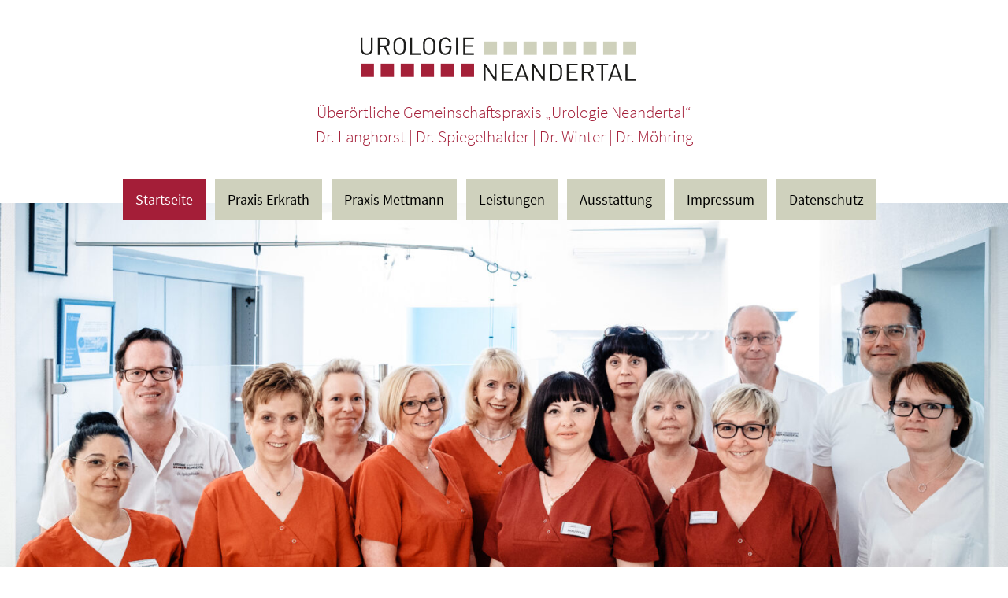

--- FILE ---
content_type: text/html; charset=UTF-8
request_url: https://urologie-neandertal.de/
body_size: 14129
content:
<!DOCTYPE html>
<html lang="de">
<head>
	<meta charset="UTF-8">
	<meta http-equiv="X-UA-Compatible" content="IE=edge">
	<meta name="viewport" content="width=device-width, initial-scale=1">
	<meta name="mobile-web-app-capable" content="yes">
	<meta name="apple-mobile-web-app-capable" content="yes">
	<meta name="apple-mobile-web-app-title" content="Urologie Neandertal - Überörtliche Gemeinschaftspraxis „Urologie Neandertal“ || Dr. Langhorst | Dr. Spiegelhalder | Dr. Winter | Dr. Möhring">
	<link rel="profile" href="http://gmpg.org/xfn/11">
	<link rel="pingback" href="https://urologie-neandertal.de/xmlrpc.php">
	<title>Urologie Neandertal &#8211; Überörtliche Gemeinschaftspraxis „Urologie Neandertal“ || Dr. Langhorst | Dr. Spiegelhalder | Dr. Winter | Dr. Möhring</title>
<meta name='robots' content='max-image-preview:large' />
<script id="cookieyes" type="text/javascript" src="https://cdn-cookieyes.com/client_data/dc8283132be2c555ec7e03d3/script.js"></script>
            <script data-no-defer="1" data-ezscrex="false" data-cfasync="false" data-pagespeed-no-defer data-cookieconsent="ignore">
                var ctPublicFunctions = {"_ajax_nonce":"10da2fdd18","_rest_nonce":"ffef3679c8","_ajax_url":"\/wp-admin\/admin-ajax.php","_rest_url":"https:\/\/urologie-neandertal.de\/wp-json\/","data__cookies_type":"none","data__ajax_type":"admin_ajax","data__bot_detector_enabled":0,"data__frontend_data_log_enabled":1,"cookiePrefix":"","wprocket_detected":false,"host_url":"urologie-neandertal.de","text__ee_click_to_select":"Klicke, um die gesamten Daten auszuw\u00e4hlen","text__ee_original_email":"Die vollst\u00e4ndige Adresse lautet","text__ee_got_it":"Verstanden","text__ee_blocked":"Blockiert","text__ee_cannot_connect":"Kann keine Verbindung herstellen","text__ee_cannot_decode":"Kann E-Mail nicht dekodieren. Unbekannter Grund","text__ee_email_decoder":"CleanTalk E-Mail-Decoder","text__ee_wait_for_decoding":"Die Magie ist unterwegs!","text__ee_decoding_process":"Bitte warte einen Moment, w\u00e4hrend wir die Kontaktdaten entschl\u00fcsseln."}
            </script>
        
            <script data-no-defer="1" data-ezscrex="false" data-cfasync="false" data-pagespeed-no-defer data-cookieconsent="ignore">
                var ctPublic = {"_ajax_nonce":"10da2fdd18","settings__forms__check_internal":"0","settings__forms__check_external":"0","settings__forms__force_protection":0,"settings__forms__search_test":"1","settings__forms__wc_add_to_cart":"0","settings__data__bot_detector_enabled":0,"settings__sfw__anti_crawler":0,"blog_home":"https:\/\/urologie-neandertal.de\/","pixel__setting":"3","pixel__enabled":true,"pixel__url":"https:\/\/moderate4-v4.cleantalk.org\/pixel\/85444e260f67a7e6d083fdb368d95d0f.gif","data__email_check_before_post":"1","data__email_check_exist_post":0,"data__cookies_type":"none","data__key_is_ok":true,"data__visible_fields_required":true,"wl_brandname":"Anti-Spam by CleanTalk","wl_brandname_short":"CleanTalk","ct_checkjs_key":"bb2063cf381d184c595d6bdefeba4ab4a8125160b5e68848d1467fabc53956f9","emailEncoderPassKey":"8737304151007e1cdb3f06bbe38f2e79","bot_detector_forms_excluded":"W10=","advancedCacheExists":true,"varnishCacheExists":false,"wc_ajax_add_to_cart":false}
            </script>
        <link rel="alternate" title="oEmbed (JSON)" type="application/json+oembed" href="https://urologie-neandertal.de/wp-json/oembed/1.0/embed?url=https%3A%2F%2Furologie-neandertal.de%2F" />
<link rel="alternate" title="oEmbed (XML)" type="text/xml+oembed" href="https://urologie-neandertal.de/wp-json/oembed/1.0/embed?url=https%3A%2F%2Furologie-neandertal.de%2F&#038;format=xml" />
<style id='wp-img-auto-sizes-contain-inline-css' type='text/css'>
img:is([sizes=auto i],[sizes^="auto," i]){contain-intrinsic-size:3000px 1500px}
/*# sourceURL=wp-img-auto-sizes-contain-inline-css */
</style>
<style id='wp-emoji-styles-inline-css' type='text/css'>

	img.wp-smiley, img.emoji {
		display: inline !important;
		border: none !important;
		box-shadow: none !important;
		height: 1em !important;
		width: 1em !important;
		margin: 0 0.07em !important;
		vertical-align: -0.1em !important;
		background: none !important;
		padding: 0 !important;
	}
/*# sourceURL=wp-emoji-styles-inline-css */
</style>
<style id='wp-block-library-inline-css' type='text/css'>
:root{--wp-block-synced-color:#7a00df;--wp-block-synced-color--rgb:122,0,223;--wp-bound-block-color:var(--wp-block-synced-color);--wp-editor-canvas-background:#ddd;--wp-admin-theme-color:#007cba;--wp-admin-theme-color--rgb:0,124,186;--wp-admin-theme-color-darker-10:#006ba1;--wp-admin-theme-color-darker-10--rgb:0,107,160.5;--wp-admin-theme-color-darker-20:#005a87;--wp-admin-theme-color-darker-20--rgb:0,90,135;--wp-admin-border-width-focus:2px}@media (min-resolution:192dpi){:root{--wp-admin-border-width-focus:1.5px}}.wp-element-button{cursor:pointer}:root .has-very-light-gray-background-color{background-color:#eee}:root .has-very-dark-gray-background-color{background-color:#313131}:root .has-very-light-gray-color{color:#eee}:root .has-very-dark-gray-color{color:#313131}:root .has-vivid-green-cyan-to-vivid-cyan-blue-gradient-background{background:linear-gradient(135deg,#00d084,#0693e3)}:root .has-purple-crush-gradient-background{background:linear-gradient(135deg,#34e2e4,#4721fb 50%,#ab1dfe)}:root .has-hazy-dawn-gradient-background{background:linear-gradient(135deg,#faaca8,#dad0ec)}:root .has-subdued-olive-gradient-background{background:linear-gradient(135deg,#fafae1,#67a671)}:root .has-atomic-cream-gradient-background{background:linear-gradient(135deg,#fdd79a,#004a59)}:root .has-nightshade-gradient-background{background:linear-gradient(135deg,#330968,#31cdcf)}:root .has-midnight-gradient-background{background:linear-gradient(135deg,#020381,#2874fc)}:root{--wp--preset--font-size--normal:16px;--wp--preset--font-size--huge:42px}.has-regular-font-size{font-size:1em}.has-larger-font-size{font-size:2.625em}.has-normal-font-size{font-size:var(--wp--preset--font-size--normal)}.has-huge-font-size{font-size:var(--wp--preset--font-size--huge)}.has-text-align-center{text-align:center}.has-text-align-left{text-align:left}.has-text-align-right{text-align:right}.has-fit-text{white-space:nowrap!important}#end-resizable-editor-section{display:none}.aligncenter{clear:both}.items-justified-left{justify-content:flex-start}.items-justified-center{justify-content:center}.items-justified-right{justify-content:flex-end}.items-justified-space-between{justify-content:space-between}.screen-reader-text{border:0;clip-path:inset(50%);height:1px;margin:-1px;overflow:hidden;padding:0;position:absolute;width:1px;word-wrap:normal!important}.screen-reader-text:focus{background-color:#ddd;clip-path:none;color:#444;display:block;font-size:1em;height:auto;left:5px;line-height:normal;padding:15px 23px 14px;text-decoration:none;top:5px;width:auto;z-index:100000}html :where(.has-border-color){border-style:solid}html :where([style*=border-top-color]){border-top-style:solid}html :where([style*=border-right-color]){border-right-style:solid}html :where([style*=border-bottom-color]){border-bottom-style:solid}html :where([style*=border-left-color]){border-left-style:solid}html :where([style*=border-width]){border-style:solid}html :where([style*=border-top-width]){border-top-style:solid}html :where([style*=border-right-width]){border-right-style:solid}html :where([style*=border-bottom-width]){border-bottom-style:solid}html :where([style*=border-left-width]){border-left-style:solid}html :where(img[class*=wp-image-]){height:auto;max-width:100%}:where(figure){margin:0 0 1em}html :where(.is-position-sticky){--wp-admin--admin-bar--position-offset:var(--wp-admin--admin-bar--height,0px)}@media screen and (max-width:600px){html :where(.is-position-sticky){--wp-admin--admin-bar--position-offset:0px}}

/*# sourceURL=wp-block-library-inline-css */
</style><style id='global-styles-inline-css' type='text/css'>
:root{--wp--preset--aspect-ratio--square: 1;--wp--preset--aspect-ratio--4-3: 4/3;--wp--preset--aspect-ratio--3-4: 3/4;--wp--preset--aspect-ratio--3-2: 3/2;--wp--preset--aspect-ratio--2-3: 2/3;--wp--preset--aspect-ratio--16-9: 16/9;--wp--preset--aspect-ratio--9-16: 9/16;--wp--preset--color--black: #000000;--wp--preset--color--cyan-bluish-gray: #abb8c3;--wp--preset--color--white: #ffffff;--wp--preset--color--pale-pink: #f78da7;--wp--preset--color--vivid-red: #cf2e2e;--wp--preset--color--luminous-vivid-orange: #ff6900;--wp--preset--color--luminous-vivid-amber: #fcb900;--wp--preset--color--light-green-cyan: #7bdcb5;--wp--preset--color--vivid-green-cyan: #00d084;--wp--preset--color--pale-cyan-blue: #8ed1fc;--wp--preset--color--vivid-cyan-blue: #0693e3;--wp--preset--color--vivid-purple: #9b51e0;--wp--preset--gradient--vivid-cyan-blue-to-vivid-purple: linear-gradient(135deg,rgb(6,147,227) 0%,rgb(155,81,224) 100%);--wp--preset--gradient--light-green-cyan-to-vivid-green-cyan: linear-gradient(135deg,rgb(122,220,180) 0%,rgb(0,208,130) 100%);--wp--preset--gradient--luminous-vivid-amber-to-luminous-vivid-orange: linear-gradient(135deg,rgb(252,185,0) 0%,rgb(255,105,0) 100%);--wp--preset--gradient--luminous-vivid-orange-to-vivid-red: linear-gradient(135deg,rgb(255,105,0) 0%,rgb(207,46,46) 100%);--wp--preset--gradient--very-light-gray-to-cyan-bluish-gray: linear-gradient(135deg,rgb(238,238,238) 0%,rgb(169,184,195) 100%);--wp--preset--gradient--cool-to-warm-spectrum: linear-gradient(135deg,rgb(74,234,220) 0%,rgb(151,120,209) 20%,rgb(207,42,186) 40%,rgb(238,44,130) 60%,rgb(251,105,98) 80%,rgb(254,248,76) 100%);--wp--preset--gradient--blush-light-purple: linear-gradient(135deg,rgb(255,206,236) 0%,rgb(152,150,240) 100%);--wp--preset--gradient--blush-bordeaux: linear-gradient(135deg,rgb(254,205,165) 0%,rgb(254,45,45) 50%,rgb(107,0,62) 100%);--wp--preset--gradient--luminous-dusk: linear-gradient(135deg,rgb(255,203,112) 0%,rgb(199,81,192) 50%,rgb(65,88,208) 100%);--wp--preset--gradient--pale-ocean: linear-gradient(135deg,rgb(255,245,203) 0%,rgb(182,227,212) 50%,rgb(51,167,181) 100%);--wp--preset--gradient--electric-grass: linear-gradient(135deg,rgb(202,248,128) 0%,rgb(113,206,126) 100%);--wp--preset--gradient--midnight: linear-gradient(135deg,rgb(2,3,129) 0%,rgb(40,116,252) 100%);--wp--preset--font-size--small: 13px;--wp--preset--font-size--medium: 20px;--wp--preset--font-size--large: 36px;--wp--preset--font-size--x-large: 42px;--wp--preset--spacing--20: 0.44rem;--wp--preset--spacing--30: 0.67rem;--wp--preset--spacing--40: 1rem;--wp--preset--spacing--50: 1.5rem;--wp--preset--spacing--60: 2.25rem;--wp--preset--spacing--70: 3.38rem;--wp--preset--spacing--80: 5.06rem;--wp--preset--shadow--natural: 6px 6px 9px rgba(0, 0, 0, 0.2);--wp--preset--shadow--deep: 12px 12px 50px rgba(0, 0, 0, 0.4);--wp--preset--shadow--sharp: 6px 6px 0px rgba(0, 0, 0, 0.2);--wp--preset--shadow--outlined: 6px 6px 0px -3px rgb(255, 255, 255), 6px 6px rgb(0, 0, 0);--wp--preset--shadow--crisp: 6px 6px 0px rgb(0, 0, 0);}:where(.is-layout-flex){gap: 0.5em;}:where(.is-layout-grid){gap: 0.5em;}body .is-layout-flex{display: flex;}.is-layout-flex{flex-wrap: wrap;align-items: center;}.is-layout-flex > :is(*, div){margin: 0;}body .is-layout-grid{display: grid;}.is-layout-grid > :is(*, div){margin: 0;}:where(.wp-block-columns.is-layout-flex){gap: 2em;}:where(.wp-block-columns.is-layout-grid){gap: 2em;}:where(.wp-block-post-template.is-layout-flex){gap: 1.25em;}:where(.wp-block-post-template.is-layout-grid){gap: 1.25em;}.has-black-color{color: var(--wp--preset--color--black) !important;}.has-cyan-bluish-gray-color{color: var(--wp--preset--color--cyan-bluish-gray) !important;}.has-white-color{color: var(--wp--preset--color--white) !important;}.has-pale-pink-color{color: var(--wp--preset--color--pale-pink) !important;}.has-vivid-red-color{color: var(--wp--preset--color--vivid-red) !important;}.has-luminous-vivid-orange-color{color: var(--wp--preset--color--luminous-vivid-orange) !important;}.has-luminous-vivid-amber-color{color: var(--wp--preset--color--luminous-vivid-amber) !important;}.has-light-green-cyan-color{color: var(--wp--preset--color--light-green-cyan) !important;}.has-vivid-green-cyan-color{color: var(--wp--preset--color--vivid-green-cyan) !important;}.has-pale-cyan-blue-color{color: var(--wp--preset--color--pale-cyan-blue) !important;}.has-vivid-cyan-blue-color{color: var(--wp--preset--color--vivid-cyan-blue) !important;}.has-vivid-purple-color{color: var(--wp--preset--color--vivid-purple) !important;}.has-black-background-color{background-color: var(--wp--preset--color--black) !important;}.has-cyan-bluish-gray-background-color{background-color: var(--wp--preset--color--cyan-bluish-gray) !important;}.has-white-background-color{background-color: var(--wp--preset--color--white) !important;}.has-pale-pink-background-color{background-color: var(--wp--preset--color--pale-pink) !important;}.has-vivid-red-background-color{background-color: var(--wp--preset--color--vivid-red) !important;}.has-luminous-vivid-orange-background-color{background-color: var(--wp--preset--color--luminous-vivid-orange) !important;}.has-luminous-vivid-amber-background-color{background-color: var(--wp--preset--color--luminous-vivid-amber) !important;}.has-light-green-cyan-background-color{background-color: var(--wp--preset--color--light-green-cyan) !important;}.has-vivid-green-cyan-background-color{background-color: var(--wp--preset--color--vivid-green-cyan) !important;}.has-pale-cyan-blue-background-color{background-color: var(--wp--preset--color--pale-cyan-blue) !important;}.has-vivid-cyan-blue-background-color{background-color: var(--wp--preset--color--vivid-cyan-blue) !important;}.has-vivid-purple-background-color{background-color: var(--wp--preset--color--vivid-purple) !important;}.has-black-border-color{border-color: var(--wp--preset--color--black) !important;}.has-cyan-bluish-gray-border-color{border-color: var(--wp--preset--color--cyan-bluish-gray) !important;}.has-white-border-color{border-color: var(--wp--preset--color--white) !important;}.has-pale-pink-border-color{border-color: var(--wp--preset--color--pale-pink) !important;}.has-vivid-red-border-color{border-color: var(--wp--preset--color--vivid-red) !important;}.has-luminous-vivid-orange-border-color{border-color: var(--wp--preset--color--luminous-vivid-orange) !important;}.has-luminous-vivid-amber-border-color{border-color: var(--wp--preset--color--luminous-vivid-amber) !important;}.has-light-green-cyan-border-color{border-color: var(--wp--preset--color--light-green-cyan) !important;}.has-vivid-green-cyan-border-color{border-color: var(--wp--preset--color--vivid-green-cyan) !important;}.has-pale-cyan-blue-border-color{border-color: var(--wp--preset--color--pale-cyan-blue) !important;}.has-vivid-cyan-blue-border-color{border-color: var(--wp--preset--color--vivid-cyan-blue) !important;}.has-vivid-purple-border-color{border-color: var(--wp--preset--color--vivid-purple) !important;}.has-vivid-cyan-blue-to-vivid-purple-gradient-background{background: var(--wp--preset--gradient--vivid-cyan-blue-to-vivid-purple) !important;}.has-light-green-cyan-to-vivid-green-cyan-gradient-background{background: var(--wp--preset--gradient--light-green-cyan-to-vivid-green-cyan) !important;}.has-luminous-vivid-amber-to-luminous-vivid-orange-gradient-background{background: var(--wp--preset--gradient--luminous-vivid-amber-to-luminous-vivid-orange) !important;}.has-luminous-vivid-orange-to-vivid-red-gradient-background{background: var(--wp--preset--gradient--luminous-vivid-orange-to-vivid-red) !important;}.has-very-light-gray-to-cyan-bluish-gray-gradient-background{background: var(--wp--preset--gradient--very-light-gray-to-cyan-bluish-gray) !important;}.has-cool-to-warm-spectrum-gradient-background{background: var(--wp--preset--gradient--cool-to-warm-spectrum) !important;}.has-blush-light-purple-gradient-background{background: var(--wp--preset--gradient--blush-light-purple) !important;}.has-blush-bordeaux-gradient-background{background: var(--wp--preset--gradient--blush-bordeaux) !important;}.has-luminous-dusk-gradient-background{background: var(--wp--preset--gradient--luminous-dusk) !important;}.has-pale-ocean-gradient-background{background: var(--wp--preset--gradient--pale-ocean) !important;}.has-electric-grass-gradient-background{background: var(--wp--preset--gradient--electric-grass) !important;}.has-midnight-gradient-background{background: var(--wp--preset--gradient--midnight) !important;}.has-small-font-size{font-size: var(--wp--preset--font-size--small) !important;}.has-medium-font-size{font-size: var(--wp--preset--font-size--medium) !important;}.has-large-font-size{font-size: var(--wp--preset--font-size--large) !important;}.has-x-large-font-size{font-size: var(--wp--preset--font-size--x-large) !important;}
/*# sourceURL=global-styles-inline-css */
</style>

<style id='classic-theme-styles-inline-css' type='text/css'>
/*! This file is auto-generated */
.wp-block-button__link{color:#fff;background-color:#32373c;border-radius:9999px;box-shadow:none;text-decoration:none;padding:calc(.667em + 2px) calc(1.333em + 2px);font-size:1.125em}.wp-block-file__button{background:#32373c;color:#fff;text-decoration:none}
/*# sourceURL=/wp-includes/css/classic-themes.min.css */
</style>
<link rel='stylesheet' id='cleantalk-public-css-css' href='https://urologie-neandertal.de/wp-content/plugins/cleantalk-spam-protect/css/cleantalk-public.min.css?ver=6.70.1_1766163423' type='text/css' media='all' />
<link rel='stylesheet' id='cleantalk-email-decoder-css-css' href='https://urologie-neandertal.de/wp-content/plugins/cleantalk-spam-protect/css/cleantalk-email-decoder.min.css?ver=6.70.1_1766163423' type='text/css' media='all' />
<link rel='stylesheet' id='contact-form-7-css' href='https://urologie-neandertal.de/wp-content/plugins/contact-form-7/includes/css/styles.css?ver=6.1.4' type='text/css' media='all' />
<link rel='stylesheet' id='shortcodify-css' href='https://urologie-neandertal.de/wp-content/plugins/shortcodify/css/shortcodify.css?ver=fdc8d88796f3adda81450ad2ab5578ad' type='text/css' media='all' />
<link rel='stylesheet' id='simple-banner-style-css' href='https://urologie-neandertal.de/wp-content/plugins/simple-banner/simple-banner.css?ver=3.2.0' type='text/css' media='all' />
<link rel='stylesheet' id='understrap-styles-css' href='https://urologie-neandertal.de/wp-content/themes/urologie-neandertal/css/theme.css?ver=1.0.01768560312' type='text/css' media='all' />
<link rel='stylesheet' id='cryout-serious-slider-style-css' href='https://urologie-neandertal.de/wp-content/plugins/cryout-serious-slider/resources/style.css?ver=1.2.7' type='text/css' media='all' />
<link rel='stylesheet' id='qtip2-css' href='https://urologie-neandertal.de/wp-content/plugins/text-hover/assets/jquery.qtip.min.css?ver=3.0.3' type='text/css' media='all' />
<link rel='stylesheet' id='text-hover-css' href='https://urologie-neandertal.de/wp-content/plugins/text-hover/assets/text-hover.css?ver=4.2' type='text/css' media='all' />
<script type="text/javascript" src="https://urologie-neandertal.de/wp-content/plugins/cleantalk-spam-protect/js/apbct-public-bundle_gathering.min.js?ver=6.70.1_1766163423" id="apbct-public-bundle_gathering.min-js-js"></script>
<script type="text/javascript" src="https://urologie-neandertal.de/wp-includes/js/jquery/jquery.min.js?ver=3.7.1" id="jquery-core-js"></script>
<script type="text/javascript" src="https://urologie-neandertal.de/wp-includes/js/jquery/jquery-migrate.min.js?ver=3.4.1" id="jquery-migrate-js"></script>
<script type="text/javascript" id="simple-banner-script-js-before">
/* <![CDATA[ */
const simpleBannerScriptParams = {"pro_version_enabled":"","debug_mode":false,"id":7,"version":"3.2.0","banner_params":[{"hide_simple_banner":"no","simple_banner_prepend_element":false,"simple_banner_position":"","header_margin":"40px","header_padding":"","wp_body_open_enabled":"","wp_body_open":true,"simple_banner_z_index":false,"simple_banner_text":"","disabled_on_current_page":false,"disabled_pages_array":[],"is_current_page_a_post":false,"disabled_on_posts":"","simple_banner_disabled_page_paths":false,"simple_banner_font_size":"20px","simple_banner_color":"#30920c","simple_banner_text_color":"#dcdbdb","simple_banner_link_color":"#21f267","simple_banner_close_color":"","simple_banner_custom_css":"","simple_banner_scrolling_custom_css":"","simple_banner_text_custom_css":"","simple_banner_button_css":"","site_custom_css":"","keep_site_custom_css":"","site_custom_js":"","keep_site_custom_js":"","close_button_enabled":"on","close_button_expiration":"","close_button_cookie_set":false,"current_date":{"date":"2026-01-16 10:45:12.887546","timezone_type":3,"timezone":"UTC"},"start_date":{"date":"2026-01-16 10:45:12.887558","timezone_type":3,"timezone":"UTC"},"end_date":{"date":"2026-01-16 10:45:12.887564","timezone_type":3,"timezone":"UTC"},"simple_banner_start_after_date":false,"simple_banner_remove_after_date":false,"simple_banner_insert_inside_element":false}]}
//# sourceURL=simple-banner-script-js-before
/* ]]> */
</script>
<script type="text/javascript" src="https://urologie-neandertal.de/wp-content/plugins/simple-banner/simple-banner.js?ver=3.2.0" id="simple-banner-script-js"></script>
<script type="text/javascript" src="https://urologie-neandertal.de/wp-content/themes/urologie-neandertal/js/header.js?ver=1.0.0" id="header-script-js"></script>
<script type="text/javascript" src="https://urologie-neandertal.de/wp-content/plugins/cryout-serious-slider/resources/jquery.mobile.custom.min.js?ver=1.2.7" id="cryout-serious-slider-jquerymobile-js"></script>
<script type="text/javascript" src="https://urologie-neandertal.de/wp-content/plugins/cryout-serious-slider/resources/slider.js?ver=1.2.7" id="cryout-serious-slider-script-js"></script>
<link rel="https://api.w.org/" href="https://urologie-neandertal.de/wp-json/" /><link rel="alternate" title="JSON" type="application/json" href="https://urologie-neandertal.de/wp-json/wp/v2/pages/7" /><link rel="canonical" href="https://urologie-neandertal.de/" />
<style id="simple-banner-header-margin" type="text/css">header{margin-top:40px;}</style><style id="simple-banner-font-size" type="text/css">.simple-banner .simple-banner-text{font-size:20px;}</style><style id="simple-banner-background-color" type="text/css">.simple-banner{background:#30920c;}</style><style id="simple-banner-text-color" type="text/css">.simple-banner .simple-banner-text{color:#dcdbdb;}</style><style id="simple-banner-link-color" type="text/css">.simple-banner .simple-banner-text a{color:#21f267;}</style><style id="simple-banner-z-index" type="text/css">.simple-banner{z-index: 99999;}</style><style id="simple-banner-site-custom-css-dummy" type="text/css"></style><script id="simple-banner-site-custom-js-dummy" type="text/javascript"></script><link rel="icon" href="https://urologie-neandertal.de/wp-content/uploads/2017/03/favicon-32x32.png" sizes="32x32" />
<link rel="icon" href="https://urologie-neandertal.de/wp-content/uploads/2017/03/favicon-32x32.png" sizes="192x192" />
<link rel="apple-touch-icon" href="https://urologie-neandertal.de/wp-content/uploads/2017/03/favicon-32x32.png" />
<meta name="msapplication-TileImage" content="https://urologie-neandertal.de/wp-content/uploads/2017/03/favicon-32x32.png" />
<link rel='stylesheet' id='su-shortcodes-css' href='https://urologie-neandertal.de/wp-content/plugins/shortcodes-ultimate/includes/css/shortcodes.css?ver=7.4.8' type='text/css' media='all' />
</head>

<body class="home wp-singular page-template-default page page-id-7 wp-custom-logo wp-theme-urologie-neandertal group-blog">

<div class="hfeed site" id="page">

	<!-- ******************* The Navbar Area ******************* -->
	<div class="wrapper-fluid wrapper-navbar" id="wrapper-navbar">

		<a class="skip-link screen-reader-text sr-only" href="#content">Zum Inhalt</a>

        <div class="container logo-wrap">
            <!-- Your site title as branding in the menu -->
	        <a href="https://urologie-neandertal.de/" class="navbar-brand custom-logo-link" rel="home" aria-current="page"><img width="1" height="1" src="https://urologie-neandertal.de/wp-content/uploads/2017/02/urologie_neandertal_logo.svg" class="img-responsive" alt="Urologie Neandertal" decoding="async" /></a><!-- end custom logo -->
        </div>

        <div class="container subline-wrap">
            Überörtliche Gemeinschaftspraxis „Urologie Neandertal“ <br> Dr. Langhorst | Dr. Spiegelhalder | Dr. Winter | Dr. Möhring        </div>

		<nav class="navbar navbar-toggleable-md  navbar-inverse">

					<div class="container">
		
				<button class="navbar-toggler" type="button" data-toggle="collapse" data-target="#navbarNavDropdown" aria-controls="navbarNavDropdown" aria-expanded="false" aria-label="Toggle navigation">
					<span class="navbar-toggler-icon"></span>
				</button>

				<!-- The WordPress Menu goes here -->
				<div id="navbarNavDropdown" class="collapse navbar-collapse"><ul id="main-menu" class="navbar-nav"><li id="menu-item-721" class="menu-item menu-item-type-post_type menu-item-object-page menu-item-home current-menu-item page_item page-item-7 current_page_item nav-item menu-item-721 active"><a title="Startseite" href="https://urologie-neandertal.de/" class="nav-link">Startseite</a></li>
<li id="menu-item-40" class="menu-item menu-item-type-post_type menu-item-object-page nav-item menu-item-40"><a title="Praxis Erkrath" href="https://urologie-neandertal.de/praxis-erkrath/" class="nav-link">Praxis Erkrath</a></li>
<li id="menu-item-44" class="menu-item menu-item-type-post_type menu-item-object-page nav-item menu-item-44"><a title="Praxis Mettmann" href="https://urologie-neandertal.de/praxis-mettmann/" class="nav-link">Praxis Mettmann</a></li>
<li id="menu-item-48" class="menu-item menu-item-type-post_type menu-item-object-page menu-item-has-children nav-item menu-item-48 dropdown"><a title="Leistungen" href="https://urologie-neandertal.de/leistungen/" class="nav-link">Leistungen <span class="caret"></span></a>
<ul class=" dropdown-menu" role="menu">
	<li id="menu-item-286" class="menu-item menu-item-type-post_type menu-item-object-page nav-item menu-item-286"><a title="Andrologie" href="https://urologie-neandertal.de/leistungen/andrologie/" class="nav-link">Andrologie</a></li>
	<li id="menu-item-95" class="menu-item menu-item-type-post_type menu-item-object-page nav-item menu-item-95"><a title="Blase und Niere" href="https://urologie-neandertal.de/leistungen/blase-und-niere/" class="nav-link">Blase und Niere</a></li>
	<li id="menu-item-512" class="menu-item menu-item-type-post_type menu-item-object-page nav-item menu-item-512"><a title="Infektiologie" href="https://urologie-neandertal.de/infektiologie/" class="nav-link">Infektiologie</a></li>
	<li id="menu-item-96" class="menu-item menu-item-type-post_type menu-item-object-page nav-item menu-item-96"><a title="Kinderurologie" href="https://urologie-neandertal.de/leistungen/kinderurologie/" class="nav-link">Kinderurologie</a></li>
	<li id="menu-item-98" class="menu-item menu-item-type-post_type menu-item-object-page nav-item menu-item-98"><a title="Krebsfrüherkennung" href="https://urologie-neandertal.de/leistungen/krebsfru%cc%88herkennung/" class="nav-link">Krebsfrüherkennung</a></li>
	<li id="menu-item-287" class="menu-item menu-item-type-post_type menu-item-object-page nav-item menu-item-287"><a title="Laboruntersuchungen" href="https://urologie-neandertal.de/leistungen/laboruntersuchungen/" class="nav-link">Laboruntersuchungen</a></li>
	<li id="menu-item-97" class="menu-item menu-item-type-post_type menu-item-object-page nav-item menu-item-97"><a title="Männergesundheit | Sexualmedizin" href="https://urologie-neandertal.de/leistungen/maennergesundheit/" class="nav-link">Männergesundheit | Sexualmedizin</a></li>
	<li id="menu-item-91" class="menu-item menu-item-type-post_type menu-item-object-page nav-item menu-item-91"><a title="Operationen | Vasektomie" href="https://urologie-neandertal.de/leistungen/operationen/" class="nav-link">Operationen | Vasektomie</a></li>
	<li id="menu-item-94" class="menu-item menu-item-type-post_type menu-item-object-page nav-item menu-item-94"><a title="Psychosomatik" href="https://urologie-neandertal.de/leistungen/psychosomatik/" class="nav-link">Psychosomatik</a></li>
	<li id="menu-item-92" class="menu-item menu-item-type-post_type menu-item-object-page nav-item menu-item-92"><a title="Tumortherapie" href="https://urologie-neandertal.de/leistungen/tumortherapie/" class="nav-link">Tumortherapie</a></li>
</ul>
</li>
<li id="menu-item-49" class="menu-item menu-item-type-post_type menu-item-object-page nav-item menu-item-49"><a title="Ausstattung" href="https://urologie-neandertal.de/ausstattung/" class="nav-link">Ausstattung</a></li>
<li id="menu-item-882" class="menu-item menu-item-type-post_type menu-item-object-page nav-item menu-item-882"><a title="Impressum" href="https://urologie-neandertal.de/impressum/" class="nav-link">Impressum</a></li>
<li id="menu-item-731" class="menu-item menu-item-type-post_type menu-item-object-page nav-item menu-item-731"><a title="Datenschutz" href="https://urologie-neandertal.de/datenschutzerklaerung-2/" class="nav-link">Datenschutz</a></li>
</ul></div>						</div><!-- .container -->
			
		</nav><!-- .site-navigation -->

	</div><!-- .wrapper-navbar end -->
	
<div class="wrapper" id="page-wrapper">
	<div class="header-image">
	<img width="1920" height="1110" src="https://urologie-neandertal.de/wp-content/uploads/2022/08/Foto-1-1-scaled.jpg" class="attachment-1920 size-1920 wp-post-image" alt="" decoding="async" fetchpriority="high" srcset="https://urologie-neandertal.de/wp-content/uploads/2022/08/Foto-1-1-scaled.jpg 2560w, https://urologie-neandertal.de/wp-content/uploads/2022/08/Foto-1-1-300x173.jpg 300w, https://urologie-neandertal.de/wp-content/uploads/2022/08/Foto-1-1-1024x592.jpg 1024w, https://urologie-neandertal.de/wp-content/uploads/2022/08/Foto-1-1-768x444.jpg 768w, https://urologie-neandertal.de/wp-content/uploads/2022/08/Foto-1-1-1536x888.jpg 1536w, https://urologie-neandertal.de/wp-content/uploads/2022/08/Foto-1-1-2048x1184.jpg 2048w" sizes="(max-width: 1920px) 100vw, 1920px" /></div>
	<div class="container" id="content" tabindex="-1">

		<div class="row">

			<!-- Do the left sidebar check -->
			

<div class="col-md-8 content-area" id="primary">
			<main class="site-main" id="main">

				
					<article class="post-7 page type-page status-publish has-post-thumbnail hentry" id="post-7">

	<div class="entry-content">

		<p>&nbsp;</p>
<p>&nbsp;</p>
<p>&nbsp;</p>
<h1 class="p1">Ihre Urologen für Mettmann, Wülfrath,<br />
Erkrath, Hochdahl und Gruiten –<br />
mit Standort in Erkrath und Mettmann</h1>
<h2>Zwei Praxen, ein Anliegen: Ihre Gesundheit</h2>
<p><img decoding="async" class="wp-image-638 size-full alignnone" src="https://urologie-neandertal.de/wp-content/uploads/2022/08/Foto-2-1-scaled-e1660709762787.jpg" alt="" width="1024" height="683" srcset="https://urologie-neandertal.de/wp-content/uploads/2022/08/Foto-2-1-scaled-e1660709762787.jpg 1024w, https://urologie-neandertal.de/wp-content/uploads/2022/08/Foto-2-1-scaled-e1660709762787-300x200.jpg 300w, https://urologie-neandertal.de/wp-content/uploads/2022/08/Foto-2-1-scaled-e1660709762787-768x512.jpg 768w" sizes="(max-width: 1024px) 100vw, 1024px" /></p>
<div class="p1 content-block clearfix">
<p class="p1"><strong><a href="https://urologie-neandertal.de/wp-content/uploads/2017/04/Urologie-Neandertal_PhilippSpiegelhalder-Flyer-Vorstellung.pdf" target="_blank" rel="noopener noreferrer">Dr. Spiegelhalder</a>, <a href="https://urologie-neandertal.de/wp-content/uploads/2017/04/Urologie-Neandertal_WolfgangLanghorst-Flyer-Vorstellung.pdf" target="_blank" rel="noopener noreferrer">Dr. Langhorst</a>, <a href="https://urologie-neandertal.de/wp-content/uploads/2021/01/Dr_Cornelia_Moehring_vita.pdf" target="_blank" rel="noopener">Dr. Cornelia Möhring </a> und <a href="https://urologie-neandertal.de/wp-content/uploads/2019/08/Urologie-Neandertal_ChristianWinter-Flyer-Vorstellung_INTERNET.pdf" target="_blank" rel="noopener noreferrer">Dr. Winter</a> heißen Sie willkommen.</strong></p>
<p class="p1"><strong>Dr. Spiegelhalder</strong> ist <strong>Montags, Dienstags und Freitags in Mettmann</strong> und <strong>Donnerstags in der <a href="https://www.urologie-weisse-villa.de" target="_blank" rel="noopener">Privatpraxis in Hilden</a></strong>,</p>
<p class="p1"><strong>Dr Winter</strong> ist <strong>Dienstags bis Donnerstags in Erkrath</strong> und <strong>Montags in der  <a href="https://www.urologie-weisse-villa.de" target="_blank" rel="noopener">Privatpraxis in Hilden</a></strong> erreichbar.</p>
<p class="p1"><strong>Dr Langhorst</strong> ist <strong>Mittwochs in Mettmann</strong> und M<strong>ontags, Donnerstags und Freitags in Erkrath</strong> im Einsatz.</p>
<p class="p1"><strong>Dr. Möhring</strong> bietet eine <strong>Kindersprechstunde</strong> an und  ist <strong>Montag in Erkrath</strong> und  <strong>Donnerstags am Standort Mettmann</strong> für Sie da.</p>
</div>
<div class="p1 alert alert-success">
<h3></h3>
</div>
<div class="p1 alert alert-success">
<p>Werte Patientinnen und Patienten</p>
<div>
<p>Da das Telefonaufkommen in den letzten Jahren für uns kaum noch zu bewältigen war, haben wir uns zu einer Neuerung entschieden.</p>
<p>Termine können ab sofort 24h für unsere gesetzlichen Stammpatienten und Privatpatienten über<br />
<a href="https://www.doctolib.de/gemeinschaftspraxis/erkrath/urologie-neandertal-erkrath" target="_blank" rel="noopener">Doctolib für den Standort Erkrath</a><br />
<a href="https://www.doctolib.de/gemeinschaftspraxis/mettmann/urologie-neandertal-mettmann" target="_blank" rel="noopener">Doctolib für den Standort Mettmann</a><br />
oder die Online Rezeption gebucht werden.</p>
<p>Neupatienten mit gesetzlicher Versicherung benutzen zur Terminbuchung bitte <strong>NUR </strong>die Online Rezeption.</p>
</div>
</div>
<div class="p1 alert alert-success">
<h3>Neuigkeiten aus unserer Praxis</h3>
<p>Zum <strong>1. September 2025</strong> verabschieden wir unseren geschätzten Kollegen Dr. Langhorst in den Ruhestand. Wir danken ihm herzlich für sein langjähriges Engagement und freuen uns, dass er uns weiterhin <strong>einmal pro Woche in der Sprechstunde</strong> unterstützt.</p>
<p>Gleichzeitig heißen wir <strong>Dr. Friederike Haidl</strong> als neue Kollegin willkommen. Mit ihrer Kompetenz und Herzlichkeit wird sie unser Team bereichern und für unsere Patientinnen und Patienten da sein.</p>
</div>
<div class="p1 alert alert-success">
<h3>Werte Patientinnen und Patienten</h3>
<p>Werte Patientinnen und Patienten</p>
<div>
<p>Da das Telefonaufkommen in den letzten Jahren für uns kaum noch zu bewältigen war, haben wir uns zu einer Neuerung entschieden.</p>
<p>Termine können ab sofort 24h für unsere gesetzlichen Stammpatienten und Privatpatienten über<br />
<a href="https://www.doctolib.de/gemeinschaftspraxis/erkrath/urologie-neandertal-erkrath" target="_blank" rel="noopener">Doctolib für den Standort Erkrath</a><br />
<a href="https://www.doctolib.de/gemeinschaftspraxis/mettmann/urologie-neandertal-mettmann" target="_blank" rel="noopener">Doctolib für den Standort Mettmann</a><br />
oder die Online Rezeption gebucht werden.</p>
<p>Neupatienten mit gesetzlicher Versicherung benutzen zur Terminbuchung bitte <strong>NUR </strong>die Online Rezeption.</p>
</div>
</div>
<div class="p1 alert alert-success">
<h3><a href="https://urologie-neandertal.de/42756493blc1003-beim-nicht-muskelinvasivem-blasenkarzinom/" rel="bookmark">42756493BLC1003 beim nicht muskelinvasivem Blasenkarzinom</a></h3>
<div><a href="https://urologie-neandertal.de/42756493blc1003-beim-nicht-muskelinvasivem-blasenkarzinom/">Mehr dazu in den NEWS</a></div>
</div>
<div class="p1 alert alert-success">
<h3>MEVPRO-1</h3>
<div><a href="https://urologie-neandertal.de/mevpro-1/">Mehr dazu in den NEWS</a></div>
</div>
<div class="p1 alert alert-success">
<h3><strong>Neue <a style="cursor: pointer !important; user-select: none !important;" href="https://urologie-neandertal.de/eg-70-101-studie/" rel="bookmark">EG-70-101 </a>Studie</strong></h3>
<div><a href="https://urologie-neandertal.de/eg-70-101-studie/">Mehr dazu in den NEWS</a></div>
</div>
<div class="p1 alert alert-success">
<h3><a href="https://www.urologie-weisse-villa.de" target="_blank" rel="noopener">Eröffnung der Privatpraxis Urologie Weiße Villa !</a></h3>
<div>In Hilden an der A46.</div>
<div>Hier haben Sie <strong>als Privatpatient</strong> die Möglichkeit einen zeitnahen Termin in stressfreier Umgebung</div>
<div>&#8211; Donnerstags bei <a href="https://www.doctolib.de/urologie/hilden/phillip-spiegelhalder?pid=practice-470653">Dr. Spiegelhalder</a></div>
<div>&#8211; Montags bei <a href="https://www.doctolib.de/urologie/hilden/christian-winter?pid=practice-470653">Dr. Winter</a></div>
<div>&#8211; Dienstags bei <a href="https://www.doctolib.de/urologie/hilden/cornelia-moehring?pid=practice-470653">Dr. Möhring</a></div>
<div>unter dem Namenslink zu buchen.</div>
<div></div>
<div>Übrigens können Sie hier auch als nicht privatversicherter <strong>Selbstzahler  </strong>Termine zur Vorsorge oder anderen Untersuchungen und Beratungen (Fruchtbarkeitsbestimmung, Vasektomieplanung usw.) machen.</div>
<div></div>
<div>Dies dient auch der Entlastung unserer Sprechstunden in Erkrath und Mettmann und kommt so allen Patienten zugute.</div>
</div>
<div class="p1 alert alert-success">
<h3>+++ ACHTUNG +++ Gesetzesänderung +++</h3>
<div>
<blockquote>
<div dir="ltr">
<blockquote>
<div dir="ltr">
<div>Ab dem 1.1. wird per Gesetz die Neupatientenregelung abgeschafft (nähere Informationen erhalten Sie <a href="https://urologie-neandertal.de/wp-content/uploads/2023/03/Link1.pdf" target="_blank" rel="noopener">hier</a>).</div>
<div></div>
<div>Leider ist die durch unsere Praxis für Kassenpatienten angebotene Notfallsprechstunde bereits von unseren Stammpatienten stark überlaufen &#8211; wir können daher aus Kapazitätsgründen (Überlastung) nicht-angemeldeten Neupatienten eine Behandlung nicht garantieren. Um unzumutbare Wartezeiten oder gar Abweisen auch in einer Notfallsituation vorzubeugen, empfehlen wir Ihnen, falls über Doctolib oder die Online Rezeption kein zeitnaher Termin möglich ist:</div>
<div></div>
<div>Sich von Ihrem Hausarzt mittels eines sogenannten Hausarztvermittlungsfalls mit dem folgenden <a href="https://urologie-neandertal.de/wp-content/uploads/2023/03/Anmeldeformular.pdf" target="_blank" rel="noopener">Anmeldeformular</a>  bei uns anmelden zu lassen:</div>
<div>Für Mettmann unter: (Fax) 02104-23684</div>
<div>Für Erkrath unter :    (Fax) 02104-43040</div>
<div>Wir melden uns dann umgehend mit einem Terminvorschlag bei Ihnen zurück.</div>
<div></div>
<div>Alternativ können Sie sich durch die Terminservicestelle (TSS) der Kassenärztlichen Vereinigung Nordrhein (KVNO) <a href="https://eterminservice.de/terminservice" target="_blank" rel="noopener">hier</a> einen Notfalltermin bei uns vermitteln lassen.</div>
<div>Nur so kann eine Behandlung durch uns garantiert werden! Wir bitten um Verständnis, uns sind durch die politischen Vorgaben und personelle Knappheit die Hände gebunden.</div>
</div>
</blockquote>
</div>
</blockquote>
</div>
</div>
<div><strong>Ihr „Urologie Neandertal“-Team“</strong></div>
<p><script src="https://321med9.com/cdn/server/f8c12175ec1aabc0d9085f8c7eb2171793b0d0a4/321med.js"></script><script src="https://321med-cdn.com/321med.js"></script></p>

		
	</div><!-- .entry-content -->

	<footer class="entry-footer">

		
	</footer><!-- .entry-footer -->

</article><!-- #post-## -->

					
				
			</main><!-- #main -->

		</div><!-- #primary -->

		<!-- Do the right sidebar check -->
		
			
<div class="col-md-4 widget-area" id="right-sidebar" role="complementary">
	<aside id="custom_html-2" class="widget_text widget widget_custom_html"><h3 class="widget-title">Sprechzeiten &#8211; Anfahrt</h3><div class="textwidget custom-html-widget"><div class="su-tabs su-tabs-style-default su-tabs-mobile-stack" data-active="1" data-scroll-offset="0" data-anchor-in-url="no"><div class="su-tabs-nav"><span class="" data-url="" data-target="blank" tabindex="0" role="button">Info</span><span class="" data-url="" data-target="blank" tabindex="0" role="button">Praxis Erkrath</span><span class="" data-url="" data-target="blank" tabindex="0" role="button">Praxis Mettmann</span><span class="" data-url="" data-target="blank" tabindex="0" role="button">Weisse Villa Hilden</span><span class="" data-url="" data-target="blank" tabindex="0" role="button">Kindersprechstunde</span></div><div class="su-tabs-panes"><div class="su-tabs-pane su-u-clearfix su-u-trim" data-title="Info">

<strong>
Für Standortinformationen der Praxen Erkrath und Mettmann klicken Sie bitte auf den entsprechenden Tab</strong>

</div>
<div class="su-tabs-pane su-u-clearfix su-u-trim" data-title="Praxis Erkrath">
<strong>Dr. Christian Winter<br />
Dr. Wolfgang Langhorst<br />
	Dr. Cornelia Möhring
</strong><br />
Bergstraße 9,<br /> 40699 Erkrath<br />
<span class="brand-primary">Telefon</span> 02104 43048 -
<span class="brand-primary">Fax</span> 02104 43040
<br /><br />
<strong>Sprechzeiten:<br />
</strong>
<span class="brand-primary">Montag, Dienstag, Donnerstag
</span><br />
08:00 – 12:00 Uhr, 15:00 – 17:00 Uhr<br /><br />
<p class="p2"><span class="brand-primary">Mittwoch, Freitag
</span><br />
08:00 – 11:30 Uhr</p>
<p class="p2"><b>Notfallsprechstunde</b></p>
zwischen 11:00h und 12:00h (außer Dienstag)- <strong>nur nach telefonischer Anmeldung</strong>
<p class="p2">Es kann zu Wartezeiten kommen.</p>
<p class="p2">Je nach Patientenaufkommen kann eine Behandlung in der Notfallsprechstunde nicht garantiert werden.</p>
<p class="p2">Bitte haben Sie Verständnis, dass außerhalb der genannten Zeiten ohne Termin in der Regel keine Behandlung erfolgt.</p>
<p class="p1"><span class="brand-primary"><b>Die Praxis Erkrath ist barrierefrei. Parkplätze finden Sie vor der Praxis. </b></span></p>
<p class="p2"><strong>Termine sind Richtzeiten, die aufgrund unvorhersehbarer Ereignisse (Notfälle, längerer notwendige Gespräche etc.) nicht immer eingehalten werden können. Wir bitten um Verständnis.</strong></p>
</div>
<div class="su-tabs-pane su-u-clearfix su-u-trim" data-title="Praxis Mettmann"><strong>Dr. Philipp Spiegelhalder<br />
	Dr. Wolfgang Langhorst<br />
	Dr. Cornelia Möhring</strong><br />
Adlerstraße 1,<br /> 40822 Mettmann<br />
<span class="brand-primary">Telefon</span> 02104 24302 - <span class="brand-primary">Fax</span> 02104 23684<br /><br />
<strong>Sprechzeiten:
</strong><br />
<span class="brand-primary">Montag, Dienstag, Donnerstag
</span><br />
08:00 – 12:00 Uhr, 15:00 – 17:00 Uhr<br />
<p class="p2"><span class="brand-primary">Mittwoch, Freitag
</span><br />
08:00 – 11:30 Uhr</p>
<p class="p2"><b>Notfallsprechstunde</b><br />
Mo, Di und Do 08:00 - 08:30 sowie 15:00 - 15:30<br />
Mi und Fr 08:00 - 09:00</p>
<p class="p2">Es kann zu Wartezeiten kommen.</p>
<p class="p2">Je nach Patientenaufkommen kann eine Behandlung in der Notfallsprechstunde nicht garantiert werden.</p>
<p class="p2">Bitte haben Sie Verständnis, dass außerhalb der genannten Zeiten ohne Termin in der Regel keine Behandlung erfolgt.</p>
<p class="p1"><span class="brand-primary"><b>Die Praxis Mettmann ist barrierefrei.
</b><b>Parkplätze finden Sie vor der Praxis. </b></span></p>
</div>
<div class="su-tabs-pane su-u-clearfix su-u-trim" data-title="Weisse Villa Hilden">

<strong>
<a href="https://www.urologie-weisse-villa.de" target="_blank" rel="noopener">Privatpraxis in Hilden</a></strong>

</div>
<div class="su-tabs-pane su-u-clearfix su-u-trim" data-title="Kindersprechstunde">
<p>

<strong>
Frau Dr. Möhring ist als ausgewiesene Spezialistin für Kinderurologie durch Ihre langjährige Tätigkeit als Oberärztin im Helios Klinikum Niederberg überregional bekannt.</strong>
</p><p>
Wir freuen uns in Ihr eine herausragend qualifizierte Kollegin in den Bereichen Urologie, operativer Urologie und Kinderurologie für unser Team hinzuzugewinnen.
</p>
<p>
Bitte buchen Sie einen Termin in der Kindersprechstunde bei Frau Dr. Möhring immer montags in Erkrath oder donnerstags in Mettmann in der Online Rezeption. Eine telefonische Terminbuchung ist nicht möglich. Bitte nennen Sie den Grund der Vorstellung und die Dringlichkeit bei Ihrer Anmeldung.
</p>
<p>
Für Termine in der Privatsprechstunde immer dienstags in <a href="https://www.doctolib.de/urologie/hilden/cornelia-moehring/booking/insurance-sector?specialityId=1336&telehealth=false&placeId=practice-470653&bookingFunnelSource=profile"  target="_blank" rel="noopener"> Hilden bitte hier klicken</a>.
</p>

</div></div></div></div></aside>
		<aside id="recent-posts-2" class="widget widget_recent_entries">
		<h3 class="widget-title">News:</h3>
		<ul>
											<li>
					<a href="https://urologie-neandertal.de/42756493blc1003-beim-nicht-muskelinvasivem-blasenkarzinom/">42756493BLC1003 beim nicht muskelinvasivem Blasenkarzinom</a>
									</li>
											<li>
					<a href="https://urologie-neandertal.de/mevpro-1/">MEVPRO- 1</a>
									</li>
											<li>
					<a href="https://urologie-neandertal.de/eg-70-101-studie/">EG-70-101 Studie</a>
									</li>
											<li>
					<a href="https://urologie-neandertal.de/gesetzesaenderung/">Gesetzesänderung</a>
									</li>
					</ul>

		</aside></div><!-- #secondary -->

		
	</div><!-- .row -->

</div><!-- Container end -->

</div><!-- Wrapper end -->


<div class="wrapper" id="wrapper-footer">

	<div class="container">

		<div class="row">

            <div class="col-md-7 col-xs-12 push-md-5">

                <footer class="site-footer" id="service-navi">
                    <nav class="navbar navbar-toggleable-xl  navbar-inverse">
                        <!-- The WordPress Menu goes here -->
						<div id="navbarFooter" class="menu-footer-container"><ul id="footer-menu" class="navbar-nav"><li id="menu-item-53" class="menu-item menu-item-type-post_type menu-item-object-page nav-item menu-item-53"><a title="News" href="https://urologie-neandertal.de/news/" class="nav-link">News</a></li>
<li id="menu-item-54" class="menu-item menu-item-type-post_type menu-item-object-page nav-item menu-item-54"><a title="Links" href="https://urologie-neandertal.de/links/" class="nav-link">Links</a></li>
<li id="menu-item-884" class="menu-item menu-item-type-post_type menu-item-object-page nav-item menu-item-884"><a title="Impressum" href="https://urologie-neandertal.de/impressum/" class="nav-link">Impressum</a></li>
<li id="menu-item-55" class="menu-item menu-item-type-post_type menu-item-object-page nav-item menu-item-55"><a title="Datenschutz" href="https://urologie-neandertal.de/datenschutzerklaerung-2/" class="nav-link">Datenschutz</a></li>
</ul></div>                    </nav>
                </footer><!-- #colophon -->

            </div><!--col end -->

			<div class="col-md-5 col-xs-12 pull-md-7">

				<footer class="site-footer" id="colophon">

					<div class="site-info">
						Copyright &copy; Urologie Neandertal, 2026 
					</div><!-- .site-info -->
				</footer><!-- #colophon -->
			</div><!--col end -->

		</div><!-- row end -->

	</div><!-- container end -->

</div><!-- wrapper end -->

</div><!-- #page -->

<script type="speculationrules">
{"prefetch":[{"source":"document","where":{"and":[{"href_matches":"/*"},{"not":{"href_matches":["/wp-*.php","/wp-admin/*","/wp-content/uploads/*","/wp-content/*","/wp-content/plugins/*","/wp-content/themes/urologie-neandertal/*","/*\\?(.+)"]}},{"not":{"selector_matches":"a[rel~=\"nofollow\"]"}},{"not":{"selector_matches":".no-prefetch, .no-prefetch a"}}]},"eagerness":"conservative"}]}
</script>
<div class="simple-banner simple-banner-text" style="display:none !important"></div><script type="text/javascript" src="https://urologie-neandertal.de/wp-includes/js/dist/hooks.min.js?ver=dd5603f07f9220ed27f1" id="wp-hooks-js"></script>
<script type="text/javascript" src="https://urologie-neandertal.de/wp-includes/js/dist/i18n.min.js?ver=c26c3dc7bed366793375" id="wp-i18n-js"></script>
<script type="text/javascript" id="wp-i18n-js-after">
/* <![CDATA[ */
wp.i18n.setLocaleData( { 'text direction\u0004ltr': [ 'ltr' ] } );
//# sourceURL=wp-i18n-js-after
/* ]]> */
</script>
<script type="text/javascript" src="https://urologie-neandertal.de/wp-content/plugins/contact-form-7/includes/swv/js/index.js?ver=6.1.4" id="swv-js"></script>
<script type="text/javascript" id="contact-form-7-js-translations">
/* <![CDATA[ */
( function( domain, translations ) {
	var localeData = translations.locale_data[ domain ] || translations.locale_data.messages;
	localeData[""].domain = domain;
	wp.i18n.setLocaleData( localeData, domain );
} )( "contact-form-7", {"translation-revision-date":"2025-10-26 03:28:49+0000","generator":"GlotPress\/4.0.3","domain":"messages","locale_data":{"messages":{"":{"domain":"messages","plural-forms":"nplurals=2; plural=n != 1;","lang":"de"},"This contact form is placed in the wrong place.":["Dieses Kontaktformular wurde an der falschen Stelle platziert."],"Error:":["Fehler:"]}},"comment":{"reference":"includes\/js\/index.js"}} );
//# sourceURL=contact-form-7-js-translations
/* ]]> */
</script>
<script type="text/javascript" id="contact-form-7-js-before">
/* <![CDATA[ */
var wpcf7 = {
    "api": {
        "root": "https:\/\/urologie-neandertal.de\/wp-json\/",
        "namespace": "contact-form-7\/v1"
    },
    "cached": 1
};
//# sourceURL=contact-form-7-js-before
/* ]]> */
</script>
<script type="text/javascript" src="https://urologie-neandertal.de/wp-content/plugins/contact-form-7/includes/js/index.js?ver=6.1.4" id="contact-form-7-js"></script>
<script type="text/javascript" src="https://urologie-neandertal.de/wp-includes/js/jquery/ui/core.min.js?ver=1.13.3" id="jquery-ui-core-js"></script>
<script type="text/javascript" src="https://urologie-neandertal.de/wp-includes/js/jquery/ui/accordion.min.js?ver=1.13.3" id="jquery-ui-accordion-js"></script>
<script type="text/javascript" src="https://urologie-neandertal.de/wp-content/plugins/shortcodify/js/shortcodify.js?ver=fdc8d88796f3adda81450ad2ab5578ad" id="shortcodify-js"></script>
<script type="text/javascript" src="https://urologie-neandertal.de/wp-content/themes/urologie-neandertal/js/theme.min.js?ver=1.0.01768560312" id="understrap-scripts-js"></script>
<script type="text/javascript" src="https://urologie-neandertal.de/wp-content/plugins/text-hover/assets/jquery.qtip.min.js?ver=3.0.3" id="qtip2-js"></script>
<script type="text/javascript" src="https://urologie-neandertal.de/wp-content/plugins/text-hover/assets/text-hover.js?ver=4.2" id="text-hover-js"></script>
<script type="text/javascript" id="su-shortcodes-js-extra">
/* <![CDATA[ */
var SUShortcodesL10n = {"noPreview":"Dieser Shortcode funktioniert nicht in der Live-Vorschau. Bitte f\u00fcge ihn im Editor ein und sieh dir die Vorschau der Seite an.","magnificPopup":{"close":"Schlie\u00dfen (Esc)","loading":"Wird geladen\u00a0\u2026","prev":"Zur\u00fcck (linke Pfeiltaste)","next":"Vor (rechte Pfeiltaste)","counter":"%curr% von %total%","error":"Failed to load content. \u003Ca href=\"%url%\" target=\"_blank\"\u003E\u003Cu\u003EOpen link\u003C/u\u003E\u003C/a\u003E"}};
//# sourceURL=su-shortcodes-js-extra
/* ]]> */
</script>
<script type="text/javascript" src="https://urologie-neandertal.de/wp-content/plugins/shortcodes-ultimate/includes/js/shortcodes/index.js?ver=7.4.8" id="su-shortcodes-js"></script>
<script id="wp-emoji-settings" type="application/json">
{"baseUrl":"https://s.w.org/images/core/emoji/17.0.2/72x72/","ext":".png","svgUrl":"https://s.w.org/images/core/emoji/17.0.2/svg/","svgExt":".svg","source":{"concatemoji":"https://urologie-neandertal.de/wp-includes/js/wp-emoji-release.min.js?ver=fdc8d88796f3adda81450ad2ab5578ad"}}
</script>
<script type="module">
/* <![CDATA[ */
/*! This file is auto-generated */
const a=JSON.parse(document.getElementById("wp-emoji-settings").textContent),o=(window._wpemojiSettings=a,"wpEmojiSettingsSupports"),s=["flag","emoji"];function i(e){try{var t={supportTests:e,timestamp:(new Date).valueOf()};sessionStorage.setItem(o,JSON.stringify(t))}catch(e){}}function c(e,t,n){e.clearRect(0,0,e.canvas.width,e.canvas.height),e.fillText(t,0,0);t=new Uint32Array(e.getImageData(0,0,e.canvas.width,e.canvas.height).data);e.clearRect(0,0,e.canvas.width,e.canvas.height),e.fillText(n,0,0);const a=new Uint32Array(e.getImageData(0,0,e.canvas.width,e.canvas.height).data);return t.every((e,t)=>e===a[t])}function p(e,t){e.clearRect(0,0,e.canvas.width,e.canvas.height),e.fillText(t,0,0);var n=e.getImageData(16,16,1,1);for(let e=0;e<n.data.length;e++)if(0!==n.data[e])return!1;return!0}function u(e,t,n,a){switch(t){case"flag":return n(e,"\ud83c\udff3\ufe0f\u200d\u26a7\ufe0f","\ud83c\udff3\ufe0f\u200b\u26a7\ufe0f")?!1:!n(e,"\ud83c\udde8\ud83c\uddf6","\ud83c\udde8\u200b\ud83c\uddf6")&&!n(e,"\ud83c\udff4\udb40\udc67\udb40\udc62\udb40\udc65\udb40\udc6e\udb40\udc67\udb40\udc7f","\ud83c\udff4\u200b\udb40\udc67\u200b\udb40\udc62\u200b\udb40\udc65\u200b\udb40\udc6e\u200b\udb40\udc67\u200b\udb40\udc7f");case"emoji":return!a(e,"\ud83e\u1fac8")}return!1}function f(e,t,n,a){let r;const o=(r="undefined"!=typeof WorkerGlobalScope&&self instanceof WorkerGlobalScope?new OffscreenCanvas(300,150):document.createElement("canvas")).getContext("2d",{willReadFrequently:!0}),s=(o.textBaseline="top",o.font="600 32px Arial",{});return e.forEach(e=>{s[e]=t(o,e,n,a)}),s}function r(e){var t=document.createElement("script");t.src=e,t.defer=!0,document.head.appendChild(t)}a.supports={everything:!0,everythingExceptFlag:!0},new Promise(t=>{let n=function(){try{var e=JSON.parse(sessionStorage.getItem(o));if("object"==typeof e&&"number"==typeof e.timestamp&&(new Date).valueOf()<e.timestamp+604800&&"object"==typeof e.supportTests)return e.supportTests}catch(e){}return null}();if(!n){if("undefined"!=typeof Worker&&"undefined"!=typeof OffscreenCanvas&&"undefined"!=typeof URL&&URL.createObjectURL&&"undefined"!=typeof Blob)try{var e="postMessage("+f.toString()+"("+[JSON.stringify(s),u.toString(),c.toString(),p.toString()].join(",")+"));",a=new Blob([e],{type:"text/javascript"});const r=new Worker(URL.createObjectURL(a),{name:"wpTestEmojiSupports"});return void(r.onmessage=e=>{i(n=e.data),r.terminate(),t(n)})}catch(e){}i(n=f(s,u,c,p))}t(n)}).then(e=>{for(const n in e)a.supports[n]=e[n],a.supports.everything=a.supports.everything&&a.supports[n],"flag"!==n&&(a.supports.everythingExceptFlag=a.supports.everythingExceptFlag&&a.supports[n]);var t;a.supports.everythingExceptFlag=a.supports.everythingExceptFlag&&!a.supports.flag,a.supports.everything||((t=a.source||{}).concatemoji?r(t.concatemoji):t.wpemoji&&t.twemoji&&(r(t.twemoji),r(t.wpemoji)))});
//# sourceURL=https://urologie-neandertal.de/wp-includes/js/wp-emoji-loader.min.js
/* ]]> */
</script>

</body>

</html>

<!-- Dynamic page generated in 1.535 seconds. -->
<!-- Cached page generated by WP-Super-Cache on 2026-01-16 11:45:12 -->

<!-- Compression = gzip -->

--- FILE ---
content_type: image/svg+xml
request_url: https://urologie-neandertal.de/wp-content/uploads/2017/02/urologie_neandertal_logo.svg
body_size: 4176
content:
<svg id="Ebene_1" data-name="Ebene 1" xmlns="http://www.w3.org/2000/svg" viewBox="0 0 566.93 126.51"><defs><style>.cls-1{fill:#1d1d1b;}.cls-2{fill:#cfd1bc;}.cls-3{fill:#a42038;}</style></defs><title>Zeichenfläche 1</title><path class="cls-1" d="M28.59,56.85c-6.8,0-11.72-4.68-11.72-11.39V22.92h3.59V45.17c0,5.1,3.21,8.46,8.13,8.46s8.18-3.36,8.18-8.46V22.92h3.59V45.46C40.36,52.17,35.39,56.85,28.59,56.85Z"/><path class="cls-1" d="M69.65,56.56,62,41.63H53.92V56.56H50.32V22.92h12.9c5.86,0,10,3.54,10,9.36a8.73,8.73,0,0,1-7.33,9l8,15.26ZM62.9,26.13h-9V38.46h9c3.92,0,6.71-2,6.71-6.14S66.82,26.13,62.9,26.13Z"/><path class="cls-1" d="M101.12,53.35a12.32,12.32,0,0,1-17.2,0c-3.17-3.17-3.17-6.47-3.17-13.61s0-10.44,3.17-13.61a12.32,12.32,0,0,1,17.2,0c3.17,3.17,3.17,6.47,3.17,13.61S104.29,50.18,101.12,53.35ZM98.34,28.26a8.21,8.21,0,0,0-11.62,0c-2.13,2.17-2.36,4.44-2.36,11.48s.24,9.31,2.36,11.48a8.21,8.21,0,0,0,11.63,0c2.13-2.17,2.36-4.44,2.36-11.48S100.46,30.43,98.34,28.26Z"/><path class="cls-1" d="M113.46,56.56V22.92H117V53.35h17.2v3.21Z"/><path class="cls-1" d="M158.63,53.35a12.32,12.32,0,0,1-17.2,0c-3.17-3.17-3.17-6.47-3.17-13.61s0-10.44,3.17-13.61a12.32,12.32,0,0,1,17.2,0c3.17,3.17,3.17,6.47,3.17,13.61S161.79,50.18,158.63,53.35Zm-2.79-25.09a8.21,8.21,0,0,0-11.62,0c-2.13,2.17-2.36,4.44-2.36,11.48s.24,9.31,2.36,11.48a8.21,8.21,0,0,0,11.62,0C158,49,158.2,46.78,158.2,39.74S158,30.43,155.84,28.26Z"/><path class="cls-1" d="M190.43,53a12.33,12.33,0,0,1-17.58.38c-3.17-3.17-3.17-6.47-3.17-13.61s0-10.44,3.17-13.61a11.91,11.91,0,0,1,8.6-3.5c6.43,0,10.77,4.16,11.77,10.07h-3.59c-.95-4.25-4-6.85-8.18-6.85a8.14,8.14,0,0,0-5.81,2.41c-2.13,2.17-2.36,4.44-2.36,11.48s.24,9.36,2.36,11.53a8.1,8.1,0,0,0,5.81,2.36,8.2,8.2,0,0,0,6.38-2.88,8.82,8.82,0,0,0,1.89-6.1V42.1h-8.27V38.94h11.86v5.34C193.31,48.15,192.51,50.75,190.43,53Z"/><path class="cls-1" d="M202.38,56.56V22.92H206V56.56Z"/><path class="cls-1" d="M216.42,56.56V22.92H237.3v3.21H220V38h14.74v3.21H220V53.35h17.3v3.21Z"/><path class="cls-1" d="M277.74,107.44l-17.86-27v27h-3.59V73.79h3.4l17.86,26.89V73.79h3.59v33.65Z"/><path class="cls-1" d="M291.58,107.44V73.79h20.89V77h-17.3V88.86h14.74v3.21H295.18v12.14h17.3v3.21Z"/><path class="cls-1" d="M340.26,107.44l-2.69-7.61h-14.7l-2.69,7.61h-3.83l12.38-33.65h3l12.33,33.65Zm-10-28.5L324,96.71h12.57Z"/><path class="cls-1" d="M371.68,107.44l-17.86-27v27h-3.59V73.79h3.4l17.86,26.89V73.79h3.59v33.65Z"/><path class="cls-1" d="M405.56,104.32a11.76,11.76,0,0,1-8.51,3.12H385.52V73.79h11.53a11.76,11.76,0,0,1,8.51,3.12c3.5,3.5,3.31,8.65,3.31,13.33S409.06,100.82,405.56,104.32Zm-2.5-24.86A8.75,8.75,0,0,0,396.44,77h-7.32v27.22h7.32a8.75,8.75,0,0,0,6.62-2.46c2.32-2.41,2.22-7.42,2.22-11.53S405.37,81.87,403.06,79.46Z"/><path class="cls-1" d="M418,107.44V73.79h20.89V77h-17.3V88.86h14.74v3.21H421.63v12.14h17.3v3.21Z"/><path class="cls-1" d="M466.42,107.44,458.77,92.5h-8.08v14.93H447.1V73.79H460c5.86,0,10,3.54,10,9.36a8.73,8.73,0,0,1-7.32,9l8,15.26ZM459.67,77h-9V89.34h9c3.92,0,6.71-2,6.71-6.14S463.59,77,459.67,77Z"/><path class="cls-1" d="M488.68,77v30.43h-3.59V77h-9.73V73.79h23.06V77Z"/><path class="cls-1" d="M522.18,107.44l-2.69-7.61h-14.7l-2.69,7.61h-3.83l12.38-33.65h3L526,107.44Zm-10-28.5-6.33,17.77h12.57Z"/><path class="cls-1" d="M532.15,107.44V73.79h3.59v30.43h17.2v3.21Z"/><rect class="cls-2" x="256.29" y="30.79" width="25.83" height="25.83"/><rect class="cls-2" x="295.01" y="30.79" width="25.83" height="25.83"/><rect class="cls-2" x="333.74" y="30.79" width="25.83" height="25.83"/><rect class="cls-2" x="372.46" y="30.79" width="25.83" height="25.83"/><rect class="cls-2" x="411.18" y="30.79" width="25.83" height="25.83"/><rect class="cls-2" x="449.91" y="30.79" width="25.83" height="25.83"/><rect class="cls-2" x="488.64" y="30.79" width="25.83" height="25.83"/><rect class="cls-2" x="527.36" y="30.79" width="25.83" height="25.83"/><rect class="cls-3" x="16.86" y="73.79" width="25.83" height="25.83"/><rect class="cls-3" x="55.81" y="73.79" width="25.83" height="25.83"/><rect class="cls-3" x="94.77" y="73.79" width="25.83" height="25.83"/><rect class="cls-3" x="133.72" y="73.79" width="25.83" height="25.83"/><rect class="cls-3" x="172.67" y="73.79" width="25.83" height="25.83"/><rect class="cls-3" x="211.63" y="73.79" width="25.83" height="25.83"/></svg>

--- FILE ---
content_type: application/javascript
request_url: https://urologie-neandertal.de/wp-content/themes/urologie-neandertal/js/header.js?ver=1.0.0
body_size: 181
content:
function initMapErkrath() {
    initMap({lat: 51.21295, lng: 6.96253});
    return true;
}
function initMapMettmann() {
    initMap({lat: 51.2526, lng: 6.97705});
    return true;
}

function initMap(standort) {
    var container = document.getElementById('map');

    map = new google.maps.Map(container, {
        center: standort,
        zoom: 12,
        mapTypeControl: true,
        zoomControl: true,
        scaleControl: true,
        streetViewControl: false
    });

    var marker = new google.maps.Marker({
        position: standort,
        map: map
    });

    map.setZoom(17);
    return true;
}



--- FILE ---
content_type: application/javascript
request_url: https://urologie-neandertal.de/wp-content/plugins/shortcodify/js/shortcodify.js?ver=fdc8d88796f3adda81450ad2ab5578ad
body_size: 70
content:
jQuery(function() {
    if(typeof jQuery().accordion != 'undefined'){
        jQuery( ".sc_accordion.autoheight" ).accordion();
        jQuery( ".sc_accordion.collapsible" ).accordion({
            collapsible: true
        });
        jQuery( ".sc_accordion.no-auto" ).accordion({
            heightStyle: "content"
        });
    }

    if(typeof jQuery().tabs != 'undefined'){
        jQuery( ".sc_tabs.std" ).tabs();
    }
});